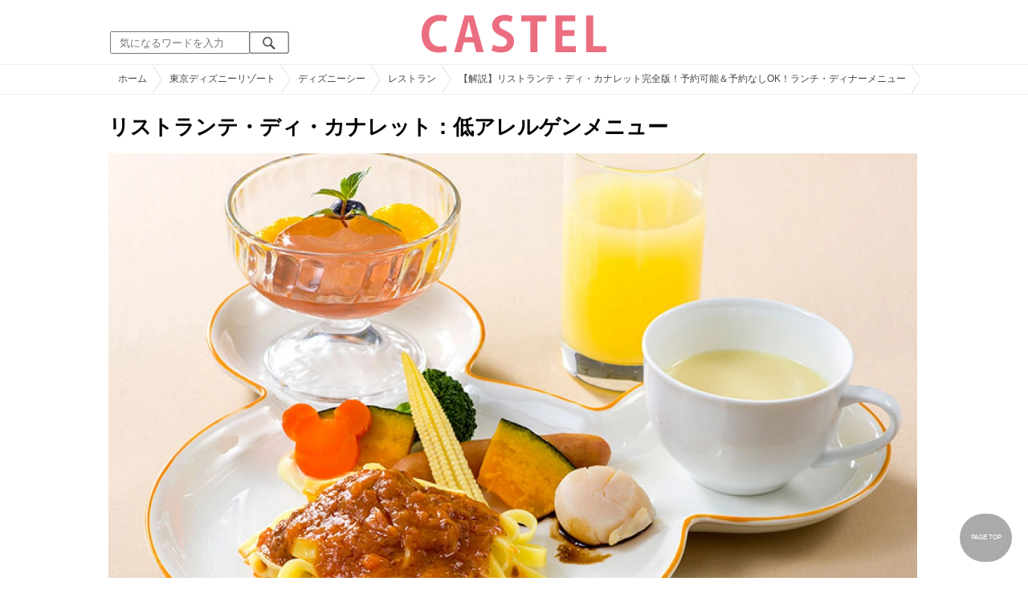

--- FILE ---
content_type: text/html; charset=UTF-8
request_url: https://castel.jp/item/116209/
body_size: 11093
content:
<!DOCTYPE html>
<html lang="ja">
<head>
    <meta charset="utf-8">
    <meta http-equiv="X-UA-Compatible" content="IE=edge">
    <meta name="viewport" content="width=device-width,initial-scale=1.0,minimum-scale=1.0,maximum-scale=0.6667,user-scalable=no">
    <meta name="theme-color" content="#ffffff">
    <title>リストランテ・ディ・カナレット：低アレルゲンメニュー| キャステル | CASTEL ディズニー情報</title>
    <meta name="keywords" content="ディズニー,ディズニーランド,ディズニーシー,待ち時間,混雑,アトラクション">
    <meta name="description" content="キャステルはディズニーランド・ディズニーシーを中心とするテーマパーク情報メディアです。アトラクションやレストラン、ショーやパレードから、映画やキャラクターまでの情報をお届け。">
    <meta name="copyright" content="Copyright 2026, Gening, inc. All Rights Reserved.">
    <meta name="viewport" content="width=device-width, initial-scale=1.0">
    <meta name="google-site-verification" content="t7uypcNEhayHmM5sa53RsGrvs7P-glukPbP_vUJ9ygM"/>
    <meta http-equiv="X-UA-Compatible" content="IE=edge">
    <meta property="og:title" content="リストランテ・ディ・カナレット：低アレルゲンメニュー| キャステル | CASTEL ディズニー情報">
    <meta property="og:type" content="website">
    <meta property="og:url" content="https://castel.jp/item/116209/">
    <meta property="og:image" content="https://c02.castel.jp/1200x/0/ristorante-di-canaletto-hypoallergenic-menu-j116209.jpg?mod=20230215223925">
    <meta property="og:site_name" content="リストランテ・ディ・カナレット：低アレルゲンメニュー| キャステル | CASTEL ディズニー情報">
    <meta property="og:description" content="キャステルはディズニーランド・ディズニーシーを中心とするテーマパーク情報メディアです。アトラクションやレストラン、ショーやパレードから、映画やキャラクターまでの情報をお届け。">
    <meta property="fb:app_id" content="1853726054872524">
    <meta name="twitter:card" content="summary_large_image">
    <meta name="twitter:site" content="@castel_tw">
    <meta name="twitter:title" content="リストランテ・ディ・カナレット：低アレルゲンメニュー| キャステル | CASTEL ディズニー情報">
    <meta name="twitter:description" content="キャステルはディズニーランド・ディズニーシーを中心とするテーマパーク情報メディアです。アトラクションやレストラン、ショーやパレードから、映画やキャラクターまでの情報をお届け。">
    <meta name="twitter:image" content="https://c02.castel.jp/1200x/0/ristorante-di-canaletto-hypoallergenic-menu-j116209.jpg?mod=20230215223925">
    <meta name="twitter:app:country" content="JP">
    <link rel="apple-touch-icon" href="/img/logo/logo180.png"/>
    <link rel="apple-touch-icon-precomposed" href="/img/logo/logo180.png">
    <meta name="apple-mobile-web-app-title" content="CASTEL"/>
    
    <link rel="preload" href="/css/scss/commonbase.css?id=adf28b6213f7afddc539a44cefaf0239" as="style"/>
    <link rel="stylesheet" media="screen,print" href="/css/scss/commonbase.css?id=adf28b6213f7afddc539a44cefaf0239"/>
    <link href="/img/common/favicon.ico" rel="shortcut icon" type="image/vnd.microsoft.icon">
    
    <link rel='preconnect dns-prefetch' href="www.google.com/analytics/analytics/" />
    <link rel='preconnect dns-prefetch' href="www.doubleclickbygoogle.com/" />
    <link rel="dns-prefetch" href="https://securepubads.g.doubleclick.net">
    <link rel="preconnect" href="https://securepubads.g.doubleclick.net" crossorigin>

<link rel="preload" as="image" href="https://c02.castel.jp/1200x/0/ristorante-di-canaletto-hypoallergenic-menu-j116209.jpg?mod=20230215223925"/>
<!-- Google Tag Manager Start-->
    <script>
        (function (w, d, s, l, i) {
            w[l] = w[l] || [];
            w[l].push({
                'gtm.start':
                    new Date().getTime(), event: 'gtm.js'
            });
            var f = d.getElementsByTagName(s)[0],
                j = d.createElement(s), dl = l != 'dataLayer' ? '&l=' + l : '';
            j.async = true;
            j.src =
                'https://www.googletagmanager.com/gtm.js?id=' + i + dl;
            f.parentNode.insertBefore(j, f);
        })(window, document, 'script', 'dataLayer', 'GTM-59MZQZT');
    </script>
    <!-- Google Tag Manager End-->
<script type="text/javascript" src="/js/lazym.js?id=893f9905a60886deafca08966f099d0c" async></script>
    <link rel="stylesheet" href="/css/scss/picture.css?id=87edbd55604207c5d24ceccba872cbd4" />
    <style type="text/css">
        /*@media screen and (min-width: 0) and (max-width: 1009px) {*/
    div.picture_area img {
        aspect-ratio: 1.501;
    }
    /* } */
        </style>
    <script type="text/javascript">

        // 1セッション1回だけ表示
        function castelShowInterstitial() {
            if (!window.googletag || !castelInterstitialSlot) return;

            // モバイルだけ
            if (window.innerWidth > 768) return;

            var sessionKey = 'castel_interstitial_shown';
            // if (sessionStorage.getItem(sessionKey) === '1') return;

            googletag.cmd.push(function () {
                googletag.display(castelInterstitialSlot);
                sessionStorage.setItem(sessionKey, '1');
            });
        }

        (function () {
            var fired = false;

            function onScrollForInterstitial() {
                if (fired) return;

                var scrollTop = window.scrollY || window.pageYOffset;
                var docHeight = document.documentElement.scrollHeight;
                var winHeight = window.innerHeight;

                var scrollRatio = (scrollTop + winHeight) / docHeight;

                // 70% 以上読んだら表示
                console.log(scrollRatio);

                if (scrollRatio > 0.7) {
                    fired = true;

                    window.removeEventListener('scroll', onScrollForInterstitial);

                    // ほんの少しディレイを入れて、ガタつきを避ける
                    setTimeout(function () {
                        castelShowInterstitial();
                    }, 500);
                }
            }

            window.addEventListener('scroll', onScrollForInterstitial);
        })();
    </script>

    <!-- DFPOnly head start -->
<script async src="https://securepubads.g.doubleclick.net/tag/js/gpt.js"></script>
<script>
    var googletag = googletag || {};
    googletag.cmd = googletag.cmd || [];
</script>
<!-- DFP head end -->
<script>

</script>
<script async src="https://platform.twitter.com/widgets.js" charset="utf-8"></script>
</head>
<body class="">
<!-- Google Tag Manager (noscript) -->
    <noscript>
        <iframe src="https://www.googletagmanager.com/ns.html?id=GTM-59MZQZT" height="0" width="0" style="display:none;visibility:hidden"></iframe>
    </noscript>
    <!-- End Google Tag Manager (noscript) -->
<!-- ヘッダー -->
<header>
    <table>
        <tbody>
        <tr>
            <td class="search">
                <img id="search_btn_sp" src="/img/common/search_btn_sp.svg" height="22" width="22" alt="検索" style="padding-left: 8px;"/>
                
                <div class="share_btn pc">
                    <a href="https://x.com/castel_tw" class="twitter-follow-button" data-show-count="false" data-lang="ja" data-show-screen-name="false"></a>
                    <div class="fb-like" data-href="https://www.facebook.com/casteljp/" data-layout="button_count" data-action="like" data-share="false"></div>
                </div>
                <!-- PC検索 -->
                <form class="pc" id="searchForm" method="get" action="https://castel.jp/search/" accept-charset="UTF-8">
                    <input type="text" name="q" id="q_pc" placeholder="気になるワードを入力" class="search_input" value="">
                    <input type="submit" value="" class="search_button">
                </form>
            </td>
            <td class="logo">
                <a href="https://castel.jp">
                    <picture>
                                                    <source type="image/svg+xml" srcset="/img/logo/castel.svg"/>
                                                <img src="/img/logo/top.png" width="138" height="30" alt="テーマパークメディア　キャステル" title="キャステル CASTEL" />
                    </picture>
                </a>
            </td>
            <td id="mypage_menu">
                            </td>
        </tr>
        </tbody>
    </table>

    <!-- SP検索 -->
    <div id="search_box_sp">
        <form id="search_form" method="get" action="https://castel.jp/search/" accept-charset="UTF-8">
            <input type="text" name="q" id="q" placeholder="気になるワードを入力" value="">
        </form>
    </div>

                        <nav id="nav_sp" class="top_nav">
                <ul>

            <li class="pc"><a href="https://castel.jp">ホーム</a></li>
            
                                    <li><a href="https://castel.jp/tdr/event/">新着情報</a></li>
                                                <li><a href="https://castel.jp/tdl/">ディズニーランド</a></li>
                                                <li><a href="https://castel.jp/tds/">ディズニーシー </a></li>
                                                <li><a href="https://castel.jp/usj/">USJ</a></li>
                                                <li><a href="https://castel.jp/report/">CASTEL編集部</a></li>
                                                <li><a href="https://castel.jp/tdr/ticket/">チケット</a></li>
                                                <li><a href="https://castel.jp/tdr/newarea/">新エリア</a></li>
                                                <li><a href="https://castel.jp/tdr/disney-hotel/">ディズニーホテル</a></li>
                                                <li><a href="https://castel.jp/tdr/goods/">ディズニー・お土産</a></li>
                                                <li><a href="https://castel.jp/tdr/disney-hotel-vacancy/">ホテル空室</a></li>
                                                <li><a href="https://castel.jp/tdr/character/">キャラクター</a></li>
                                                <li><a href="https://castel.jp/movies/">ディズニー映画</a></li>
                                                <li><a href="https://castel.jp/tdr/tips/">ディズニー豆知識</a></li>
                                                <li><a href="https://castel.jp/abroad/">海外ディズニー</a></li>
                                                <li><a href="https://castel.jp/abroad-universal-studio/">海外ユニバ</a></li>
                                                <li><a href="https://castel.jp/otherpark/">国内テーマパーク</a></li>
                                                <li><a href="https://castel.jp/other/">その他</a></li>
                            
        
    
</ul>            </nav>
            </header>
    <div class="breadcrumb">
        <ul class="breadcrumb" itemscope itemtype="https://schema.org/BreadcrumbList">
                        <li itemprop="itemListElement" itemscope itemtype="https://schema.org/ListItem">
                <a itemprop="item" itemid="https://castel.jp" href="https://castel.jp"><span itemprop="name">ホーム</span></a>
                <meta itemprop="position" content="1" />
            </li>
                                <li itemprop="itemListElement" itemscope itemtype="https://schema.org/ListItem">
                <a itemprop="item" itemid="https://castel.jp/tdr/" href="https://castel.jp/tdr/"><span itemprop="name">東京ディズニーリゾート</span></a>
                <meta itemprop="position" content="2" />
            </li>
                                <li itemprop="itemListElement" itemscope itemtype="https://schema.org/ListItem">
                <a itemprop="item" itemid="https://castel.jp/tds/" href="https://castel.jp/tds/"><span itemprop="name">ディズニーシー</span></a>
                <meta itemprop="position" content="3" />
            </li>
                                <li itemprop="itemListElement" itemscope itemtype="https://schema.org/ListItem">
                <a itemprop="item" itemid="https://castel.jp/tds/restaurant/" href="https://castel.jp/tds/restaurant/"><span itemprop="name">レストラン</span></a>
                <meta itemprop="position" content="4" />
            </li>
                                <li itemprop="itemListElement" itemscope itemtype="https://schema.org/ListItem">
                <a itemprop="item" itemid="https://castel.jp/p/1956" href="https://castel.jp/p/1956"><span itemprop="name">【解説】リストランテ・ディ・カナレット完全版！予約可能＆予約なしOK！ランチ・ディナーメニュー</span></a>
                <meta itemprop="position" content="5" />
            </li>
                                <li itemprop="itemListElement" itemscope itemtype="https://schema.org/ListItem">
                <strong><span itemprop="name">リストランテ・ディ・カナレット：低アレルゲンメニュー</span></strong>
                <meta itemprop="position" content="6" />
            </li>
            </ul>

    </div>
<div id="wrapper" class="clearfix">
    <!-- 左コンテンツ -->
    <div class="content_left">

        <div id="main">
            <h1>リストランテ・ディ・カナレット：低アレルゲンメニュー</h1>
            <div class="picture_area">
                                    
                    <picture>
                        <source type="image/webp" srcset="https://c02.castel.jp/400x/0/ristorante-di-canaletto-hypoallergenic-menu-j116209.webp?mod=20230215223925 400w, https://c02.castel.jp/800x/0/ristorante-di-canaletto-hypoallergenic-menu-j116209.webp?mod=20230215223925 800w, https://c02.castel.jp/1200x/0/ristorante-di-canaletto-hypoallergenic-menu-j116209.webp?mod=20230215223925 1200w" />
                        <img style="width: 100%;" src="https://c02.castel.jp/1200x/0/ristorante-di-canaletto-hypoallergenic-menu-j116209.jpg?mod=20230215223925" alt="リストランテ・ディ・カナレット：低アレルゲンメニュー" />
                    </picture>
                            </div>

            
                                                <div class="olc">
                        <span class="source">(C)<a href="https://www.tokyodisneyresort.jp/food/1226/" target="_blank">Disney</a></span>
                    </div>
                
            
            <!-- シェアボタン -->
            <div class="articleInfo clearfix">
                <!-- 記事シェア(PC/SP共通)-->
                <ul class="share">
    <!--Twitter-->
    <li class="entry-social-tw">
        <a href="http://twitter.com/intent/tweet?text=https%3A%2F%2Fcastel.jp%2Fitem%2F116209%2F+%E3%83%AA%E3%82%B9%E3%83%88%E3%83%A9%E3%83%B3%E3%83%86%E3%83%BB%E3%83%87%E3%82%A3%E3%83%BB%E3%82%AB%E3%83%8A%E3%83%AC%E3%83%83%E3%83%88%EF%BC%9A%E4%BD%8E%E3%82%A2%E3%83%AC%E3%83%AB%E3%82%B2%E3%83%B3%E3%83%A1%E3%83%8B%E3%83%A5%E3%83%BC" data-text="https%3A%2F%2Fcastel.jp%2Fitem%2F116209%2F+%E3%83%AA%E3%82%B9%E3%83%88%E3%83%A9%E3%83%B3%E3%83%86%E3%83%BB%E3%83%87%E3%82%A3%E3%83%BB%E3%82%AB%E3%83%8A%E3%83%AC%E3%83%83%E3%83%88%EF%BC%9A%E4%BD%8E%E3%82%A2%E3%83%AC%E3%83%AB%E3%82%B2%E3%83%B3%E3%83%A1%E3%83%8B%E3%83%A5%E3%83%BC" class="twitter-button" target="_blank">
            <img src="/assets/images/icon_twtr.svg" alt="twitter" height="24" width="24" />
            <span class="twitter-count .share-text"><i class="fab"></i></span><br>
            <span class="share-text">Twitter</span>
        </a>
    </li>
    <!--LINE-->
    <li class="entry-social-line">
        <a class="line-button" href="http://line.me/R/msg/text/?%E3%83%AA%E3%82%B9%E3%83%88%E3%83%A9%E3%83%B3%E3%83%86%E3%83%BB%E3%83%87%E3%82%A3%E3%83%BB%E3%82%AB%E3%83%8A%E3%83%AC%E3%83%83%E3%83%88%EF%BC%9A%E4%BD%8E%E3%82%A2%E3%83%AC%E3%83%AB%E3%82%B2%E3%83%B3%E3%83%A1%E3%83%8B%E3%83%A5%E3%83%BC+https%3A%2F%2Fcastel.jp%2Fitem%2F116209%2F" target="_blank">
            <img src="/assets/images/icon_line.svg" alt="line" height="24" width="24" /><br>
            <span class="share-text">LINE</span>
        </a>
    </li>
    <!--はてなブックマーク-->
    <li class="entry-social-hatena">
        <a href="http://b.hatena.ne.jp/entry/https://castel.jp/item/116209/" class="hatena-bookmark-button" target="_blank" data-hatena-bookmark-title="リストランテ・ディ・カナレット：低アレルゲンメニュー" data-hatena-bookmark-layout="simple" title="このエントリーをはてなブックマークに追加" target="_blank">
            <img src="/assets/images/icon_hatena.svg" alt="hatena" height="24" width="24" /><br>
            <span class="share-text">Bookmark!</span>
        </a>
    </li>
    <!-- Facebook -->
    <li class="entry-social-fb">
        <a href="http://www.facebook.com/share.php?u=https://castel.jp/item/116209/" class="facebook-button" onclick="window.open(this.href,'FaceBookWindow','width=650,height=450,menubar=no,toolbar=no,scrollbars=yes');return false;" title="Facebookでシェア" target="_blank">
            <img src="/assets/images/icon_fb.svg" alt="facebook" height="24" width="24" />
            <span class="share-text">Facebook</span>
        </a>
    </li>
    <!-- Clipped -->
    </ul>




















































            </div>
        </div>
        
        <!-- 関連するキーワード -->
        <div id="content">
            
            <h2 class="ttl_sp">「リストランテ・ディ・カナレット：低アレルゲンメニュー」が含まれているまとめ記事はコチラ</h2>

                        <ul class="news_list">
                                    <li class="tds">
    <div class="thumbnail">
        <a href="https://castel.jp/p/1956">
            <picture>
                <source type="image/webp" data-srcset="https://c03.castel.jp/100x100/1/ristorante-di-canaletto-j40933.webp 100w" />
                <img loading="lazy" class="lazyload" src="/img/common/lazy.svg" data-src="https://c03.castel.jp/100x100/1/ristorante-di-canaletto-j40933.jpg" alt="キャステル 【解説】リストランテ・ディ・カナレット完全版！予約可能＆予約なしOK！ランチ・ディナーメニュー" />
            </picture>
                            <p><span class="tds">TDS</span></p>
                    </a>
    </div>
    
    <h3><a href="https://castel.jp/p/1956"><span>【解説】リストランテ・ディ・カナレット完全版！予約可能＆予約なしOK！ランチ・ディナーメニュー</span></a></h3>
    <aside>ディズニーシーの絶品イタリア料理レストラン「リストランテ・ディ・カナレット」では、ランチ、ディナ...</aside>
                    <ol>
                                    <li><a href="https://castel.jp/tag/%E3%83%AA%E3%82%B9%E3%83%88%E3%83%A9%E3%83%B3%E3%83%86%E3%83%BB%E3%83%87%E3%82%A3%E3%83%BB%E3%82%AB%E3%83%8A%E3%83%AC%E3%83%83%E3%83%88/">リストランテ・ディ・カナレット</a></li>
                            </ol>
        
    <time datetime="2026-01-08">2026/01/08</time>
        
        <p class="user">たけのこ</p>
    
</li>
                                    <li class="tds">
    <div class="thumbnail">
        <a href="https://castel.jp/p/5956">
            <picture>
                <source type="image/webp" data-srcset="https://c01.castel.jp/100x100/1/ristorante-di-canaletto-j82684.webp 100w" />
                <img loading="lazy" class="lazyload" src="/img/common/lazy.svg" data-src="https://c01.castel.jp/100x100/1/ristorante-di-canaletto-j82684.jpg" alt="キャステル 【リストランテ・ディ・カナレット】メニュー＆誕生日プランを解説！ディズニーシーのイタリアン！" />
            </picture>
                            <p><span class="tds">TDS</span></p>
                    </a>
    </div>
    
    <h3><a href="https://castel.jp/p/5956"><span>【リストランテ・ディ・カナレット】メニュー＆誕生日プランを解説！ディズニーシーのイタリアン！</span></a></h3>
    <aside>東京ディズニーシーにある本格派イタリアンレストラン『リストランテ・ディ・カナレット』。本記事では...</aside>
                    <ol>
                                    <li><a href="https://castel.jp/tag/%E3%82%A4%E3%83%B3%E3%83%84%E3%82%A9%E3%83%AA%E3%82%A2/">インツォリア</a></li>
                                    <li><a href="https://castel.jp/tag/%E3%82%B0%E3%83%AC%E3%83%BC%E3%83%97%E3%82%BC%E3%83%AA%E3%83%BC/">グレープゼリー</a></li>
                                    <li><a href="https://castel.jp/tag/%E3%82%B3%E3%83%83%E3%83%AA/">コッリ</a></li>
                            </ol>
        
    <time datetime="2022-06-09">2022/06/09</time>
        
        <p class="user">るんにゃん</p>
    
</li>
                            </ul>
            
                        <h2 class="ttl_sp">同じまとめ記事に含まれている画像一覧</h2>

            <ul class="picture_list">
                                    <li><a href="https://castel.jp/item/105050/1956/">
                            <picture>
                                <source type="image/webp" data-srcset="https://c02.castel.jp/200x200/0/ristorante-di-canaletto-j105050.webp?mod=20230218021051 200w, https://c02.castel.jp/400x400/0/ristorante-di-canaletto-j105050.webp?mod=20230218021051 400w" />
                                <img loading="lazy" class="lazyload" src="/img/common/lazy.svg" data-src="https://c02.castel.jp/400x400/1/ristorante-di-canaletto-j105050.jpg" alt="リストランテ・ディ・カナレット" />
                            </picture>
                        </a></li>
                                    <li><a href="https://castel.jp/item/25290/1956/">
                            <picture>
                                <source type="image/webp" data-srcset="https://c04.castel.jp/200x200/0/location-of-ristorante-di-canaletto-j25290.webp?mod=20230215133204 200w, https://c04.castel.jp/400x400/0/location-of-ristorante-di-canaletto-j25290.webp?mod=20230215133204 400w" />
                                <img loading="lazy" class="lazyload" src="/img/common/lazy.svg" data-src="https://c04.castel.jp/400x400/0/location-of-ristorante-di-canaletto-j25290.jpg" alt="リストランテ・ディ・カナレットの場所" />
                            </picture>
                        </a></li>
                                    <li><a href="https://castel.jp/item/162489/1956/">
                            <picture>
                                <source type="image/webp" data-srcset="https://c04.castel.jp/200x200/0/special-pasta-set-j162489.webp?mod=20251120151518 200w, https://c04.castel.jp/400x400/0/special-pasta-set-j162489.webp?mod=20251120151518 400w" />
                                <img loading="lazy" class="lazyload" src="/img/common/lazy.svg" data-src="https://c04.castel.jp/400x400/0/special-pasta-set-j162489.jpg" alt="スペシャルパスタセット" />
                            </picture>
                        </a></li>
                                    <li><a href="https://castel.jp/item/145810/1956/">
                            <picture>
                                <source type="image/webp" data-srcset="https://c01.castel.jp/200x200/0/souvenir-spoon-fork-j145810.webp?mod=20240301140057 200w, https://c01.castel.jp/400x400/0/souvenir-spoon-fork-j145810.webp?mod=20240301140057 400w" />
                                <img loading="lazy" class="lazyload" src="/img/common/lazy.svg" data-src="https://c01.castel.jp/400x400/0/souvenir-spoon-fork-j145810.jpg" alt="スーベニアスプーン＆フォーク" />
                            </picture>
                        </a></li>
                                    <li><a href="https://castel.jp/item/25291/1956/">
                            <picture>
                                <source type="image/webp" data-srcset="https://c01.castel.jp/200x200/0/exterior-of-ristorante-di-canaletto-j25291.webp?mod=20230207153620 200w, https://c01.castel.jp/400x400/0/exterior-of-ristorante-di-canaletto-j25291.webp?mod=20230207153620 400w" />
                                <img loading="lazy" class="lazyload" src="/img/common/lazy.svg" data-src="https://c01.castel.jp/400x400/1/exterior-of-ristorante-di-canaletto-j25291.jpg" alt="リストランテ・ディ・カナレットの外観" />
                            </picture>
                        </a></li>
                                    <li><a href="https://castel.jp/item/103963/1956/">
                            <picture>
                                <source type="image/webp" data-srcset="https://c02.castel.jp/200x200/0/pizza-bismarck-j103963.webp?mod=20230218042955 200w, https://c02.castel.jp/400x400/0/pizza-bismarck-j103963.webp?mod=20230218042955 400w" />
                                <img loading="lazy" class="lazyload" src="/img/common/lazy.svg" data-src="https://c02.castel.jp/400x400/1/pizza-bismarck-j103963.jpg" alt="ピッツァ・ビスマルク" />
                            </picture>
                        </a></li>
                                    <li><a href="https://castel.jp/item/82691/1956/">
                            <picture>
                                <source type="image/webp" data-srcset="https://c02.castel.jp/200x200/0/chef-salad-j82691.webp?mod=20230218040418 200w, https://c02.castel.jp/400x400/0/chef-salad-j82691.webp?mod=20230218040418 400w" />
                                <img loading="lazy" class="lazyload" src="/img/common/lazy.svg" data-src="https://c02.castel.jp/400x400/0/chef-salad-j82691.jpg" alt="シェフサラダ" />
                            </picture>
                        </a></li>
                                    <li><a href="https://castel.jp/item/96803/1956/">
                            <picture>
                                <source type="image/webp" data-srcset="https://c04.castel.jp/200x200/0/tiramisu-j96803.webp?mod=20230218035942 200w, https://c04.castel.jp/400x400/0/tiramisu-j96803.webp?mod=20230218035942 400w" />
                                <img loading="lazy" class="lazyload" src="/img/common/lazy.svg" data-src="https://c04.castel.jp/400x400/1/tiramisu-j96803.jpg" alt="ティラミス" />
                            </picture>
                        </a></li>
                                    <li><a href="https://castel.jp/item/122563/1956/">
                            <picture>
                                <source type="image/webp" data-srcset="https://c02.castel.jp/200x200/0/seasonal-cocktails-j122563.webp?mod=20230218005839 200w, https://c02.castel.jp/400x400/0/seasonal-cocktails-j122563.webp?mod=20230218005839 400w" />
                                <img loading="lazy" class="lazyload" src="/img/common/lazy.svg" data-src="https://c02.castel.jp/400x400/0/seasonal-cocktails-j122563.jpg" alt="季節のカクテル" />
                            </picture>
                        </a></li>
                                    <li><a href="https://castel.jp/item/160021/1956/">
                            <picture>
                                <source type="image/webp" data-srcset="https://c02.castel.jp/200x200/0/ristorante-di-canaletto-original-soft-drink-j160021.webp?mod=20250826140132 200w, https://c02.castel.jp/400x400/0/ristorante-di-canaletto-original-soft-drink-j160021.webp?mod=20250826140132 400w" />
                                <img loading="lazy" class="lazyload" src="/img/common/lazy.svg" data-src="https://c02.castel.jp/400x400/0/ristorante-di-canaletto-original-soft-drink-j160021.jpg" alt="リストランテ・ディ・カナレット・オリジナルソフトドリンク" />
                            </picture>
                        </a></li>
                                    <li><a href="https://castel.jp/item/116161/1956/">
                            <picture>
                                <source type="image/webp" data-srcset="https://c04.castel.jp/200x200/0/ristorante-di-canaletto-bambino-set-j116161.webp?mod=20230218004236 200w, https://c04.castel.jp/400x400/0/ristorante-di-canaletto-bambino-set-j116161.webp?mod=20230218004236 400w" />
                                <img loading="lazy" class="lazyload" src="/img/common/lazy.svg" data-src="https://c04.castel.jp/400x400/0/ristorante-di-canaletto-bambino-set-j116161.jpg" alt="リストランテ・ディ・カナレット バンビーノセット" />
                            </picture>
                        </a></li>
                                    <li><a href="https://castel.jp/item/116209/1956/">
                            <picture>
                                <source type="image/webp" data-srcset="https://c02.castel.jp/200x200/0/ristorante-di-canaletto-hypoallergenic-menu-j116209.webp?mod=20230215223925 200w, https://c02.castel.jp/400x400/0/ristorante-di-canaletto-hypoallergenic-menu-j116209.webp?mod=20230215223925 400w" />
                                <img loading="lazy" class="lazyload" src="/img/common/lazy.svg" data-src="https://c02.castel.jp/400x400/0/ristorante-di-canaletto-hypoallergenic-menu-j116209.jpg" alt="リストランテ・ディ・カナレット：低アレルゲンメニュー" />
                            </picture>
                        </a></li>
                                    <li><a href="https://castel.jp/item/110798/1956/">
                            <picture>
                                <source type="image/webp" data-srcset="https://c03.castel.jp/200x200/0/pizza-margherita-j110798.webp?mod=20230213223056 200w, https://c03.castel.jp/400x400/0/pizza-margherita-j110798.webp?mod=20230213223056 400w" />
                                <img loading="lazy" class="lazyload" src="/img/common/lazy.svg" data-src="https://c03.castel.jp/400x400/1/pizza-margherita-j110798.jpg" alt="ピッツァ・マルゲリータ" />
                            </picture>
                        </a></li>
                                    <li><a href="https://castel.jp/item/105049/1956/">
                            <picture>
                                <source type="image/webp" data-srcset="https://c02.castel.jp/200x200/0/ristorante-di-canaletto-zeppoline-j105049.webp?mod=20230215211221 200w, https://c02.castel.jp/400x400/0/ristorante-di-canaletto-zeppoline-j105049.webp?mod=20230215211221 400w" />
                                <img loading="lazy" class="lazyload" src="/img/common/lazy.svg" data-src="https://c02.castel.jp/400x400/1/ristorante-di-canaletto-zeppoline-j105049.jpg" alt="リストランテ・ディ・カナレット：ゼッポリーネ" />
                            </picture>
                        </a></li>
                                    <li><a href="https://castel.jp/item/105048/1956/">
                            <picture>
                                <source type="image/webp" data-srcset="https://c04.castel.jp/200x200/0/ristorante-di-canaletto-tagliolini-with-squid-ink-j105048.webp?mod=20230217213651 200w, https://c04.castel.jp/400x400/0/ristorante-di-canaletto-tagliolini-with-squid-ink-j105048.webp?mod=20230217213651 400w" />
                                <img loading="lazy" class="lazyload" src="/img/common/lazy.svg" data-src="https://c04.castel.jp/400x400/1/ristorante-di-canaletto-tagliolini-with-squid-ink-j105048.jpg" alt="リストランテ・ディ・カナレット：イカ墨のタリオリーニ" />
                            </picture>
                        </a></li>
                                    <li><a href="https://castel.jp/item/25302/1956/">
                            <picture>
                                <source type="image/webp" data-srcset="https://c02.castel.jp/200x200/0/ristorante-di-canaletto-j25302.webp?mod=20230218000336 200w, https://c02.castel.jp/400x400/0/ristorante-di-canaletto-j25302.webp?mod=20230218000336 400w" />
                                <img loading="lazy" class="lazyload" src="/img/common/lazy.svg" data-src="https://c02.castel.jp/400x400/1/ristorante-di-canaletto-j25302.jpg" alt="リストランテ・ディ・カナレット" />
                            </picture>
                        </a></li>
                                    <li><a href="https://castel.jp/item/101974/1956/">
                            <picture>
                                <source type="image/webp" data-srcset="https://c04.castel.jp/200x200/0/ristorante-di-canaletto-sumptuous-interior-j101974.webp?mod=20230217230506 200w, https://c04.castel.jp/400x400/0/ristorante-di-canaletto-sumptuous-interior-j101974.webp?mod=20230217230506 400w" />
                                <img loading="lazy" class="lazyload" src="/img/common/lazy.svg" data-src="https://c04.castel.jp/400x400/1/ristorante-di-canaletto-sumptuous-interior-j101974.jpg" alt="リストランテ・ディ・カナレット：豪華な内装" />
                            </picture>
                        </a></li>
                                    <li><a href="https://castel.jp/item/111935/1956/">
                            <picture>
                                <source type="image/webp" data-srcset="https://c02.castel.jp/200x200/0/celebrate-a-plate-on-your-birthday-j111935.webp?mod=20230216135422 200w, https://c02.castel.jp/400x400/0/celebrate-a-plate-on-your-birthday-j111935.webp?mod=20230216135422 400w" />
                                <img loading="lazy" class="lazyload" src="/img/common/lazy.svg" data-src="https://c02.castel.jp/400x400/1/celebrate-a-plate-on-your-birthday-j111935.jpg" alt="誕生日にはプレートのお祝いも！" />
                            </picture>
                        </a></li>
                                    <li><a href="https://castel.jp/item/162490/1956/">
                            <picture>
                                <source type="image/webp" data-srcset="https://c01.castel.jp/200x200/0/special-set-j162490.webp?mod=20251120151520 200w, https://c01.castel.jp/400x400/0/special-set-j162490.webp?mod=20251120151520 400w" />
                                <img loading="lazy" class="lazyload" src="/img/common/lazy.svg" data-src="https://c01.castel.jp/400x400/0/special-set-j162490.jpg" alt="スペシャルセット" />
                            </picture>
                        </a></li>
                                    <li><a href="https://castel.jp/item/105051/1956/">
                            <picture>
                                <source type="image/webp" data-srcset="https://c01.castel.jp/200x200/0/ristorante-di-canaletto-terrace-seating-j105051.webp?mod=20230217232010 200w, https://c01.castel.jp/400x400/0/ristorante-di-canaletto-terrace-seating-j105051.webp?mod=20230217232010 400w" />
                                <img loading="lazy" class="lazyload" src="/img/common/lazy.svg" data-src="https://c01.castel.jp/400x400/1/ristorante-di-canaletto-terrace-seating-j105051.jpg" alt="リストランテ・ディ・カナレット：テラス席" />
                            </picture>
                        </a></li>
                            </ul>
            
            
            <h2 class="ttl_sp">おすすめ記事</h2>

            <ul class="news_list">
                                                        <li class="tds">
    <div class="thumbnail">
        <a href="https://castel.jp/p/2525">
            <picture>
                <source type="image/webp" data-srcset="https://c02.castel.jp/100x100/1/disney-sea-restaurant-j39809.webp 100w" />
                <img loading="lazy" class="lazyload" src="/img/common/lazy.svg" data-src="https://c02.castel.jp/100x100/1/disney-sea-restaurant-j39809.jpg" alt="キャステル 【2025】ディズニーシーレストランランキングTOP5！おすすめの理由を徹底解説！ " />
            </picture>
                            <p><span class="tds">TDS</span></p>
                    </a>
    </div>
    
    <h3><a href="https://castel.jp/p/2525"><span>【2025】ディズニーシーレストランランキングTOP5！おすすめの理由を徹底解説！ </span></a></h3>
    <aside>ディズニーシーのレストランを独自ランキングでご紹介☆ディズニーシーではたくさんのレストランがあり、...</aside>
                    <ol>
                                    <li><a href="https://castel.jp/tag/%E3%82%AB%E3%83%AA%E3%83%97%E3%82%BD%E3%82%AD%E3%83%83%E3%83%81%E3%83%B3/">カリプソキッチン</a></li>
                                    <li><a href="https://castel.jp/tag/%E3%82%AF%E3%83%83%E3%82%AF%E3%82%AA%E3%83%95/">クックオフ</a></li>
                            </ol>
        
    <time datetime="2025-05-28">2025/05/28</time>
        
        <p class="user">みかなつ</p>
    
</li>
                                                                                
                        <li class="close_if_ad_empty">
                            
                        </li>
                                                            <li class="tdl">
    <div class="thumbnail">
        <a href="https://castel.jp/p/1227">
            <picture>
                <source type="image/webp" data-srcset="https://c03.castel.jp/100x100/1/canaletto-j39929.webp 100w" />
                <img loading="lazy" class="lazyload" src="/img/common/lazy.svg" data-src="https://c03.castel.jp/100x100/1/canaletto-j39929.jpg" alt="キャステル 【最新】ディズニーレストラン食べログ評価が高いランキングTOP15！人気・おすすめはここだ！" />
            </picture>
                            <p><span class="tdl">TDL</span></p>
                    </a>
    </div>
    
    <h3><a href="https://castel.jp/p/1227"><span>【最新】ディズニーレストラン食べログ評価が高いランキングTOP15！人気・おすすめはここだ！</span></a></h3>
    <aside>ディズニーランド・ディズニーシーで食べログランキングの評価が高いレストランやワゴン販売をご紹介。...</aside>
                    <ol>
                                    <li><a href="https://castel.jp/tag/%E3%83%87%E3%82%A3%E3%82%BA%E3%83%8B%E3%83%BC/">ディズニー</a></li>
                                    <li><a href="https://castel.jp/tag/%E3%83%AC%E3%82%B9%E3%83%88%E3%83%A9%E3%83%B3/">レストラン</a></li>
                                    <li><a href="https://castel.jp/tag/%E9%A3%9F%E3%81%B9%E3%83%AD%E3%82%B0/">食べログ</a></li>
                            </ol>
        
    <time datetime="2025-08-13">2025/08/13</time>
        
        <p class="user">みーこ</p>
    
</li>
                                                        <li class="tds">
    <div class="thumbnail">
        <a href="https://castel.jp/p/6460">
            <picture>
                <source type="image/webp" data-srcset="https://c04.castel.jp/100x100/1/disney-sea-restaurants-p89237.webp 100w" />
                <img loading="lazy" class="lazyload" src="/img/common/lazy.svg" data-src="https://c04.castel.jp/100x100/1/disney-sea-restaurants-p89237.jpg" alt="キャステル 【ディズニーシーの全レストラン一覧】メニューやジャンルごとに紹介！" />
            </picture>
                            <p><span class="tds">TDS</span></p>
                    </a>
    </div>
    
    <h3><a href="https://castel.jp/p/6460"><span>【ディズニーシーの全レストラン一覧】メニューやジャンルごとに紹介！</span></a></h3>
    <aside>ディズニーシーにある全てのレストランをメニューやジャンルごとに紹介します。ディズニーシーには世界...</aside>
                    <ol>
                                    <li><a href="https://castel.jp/tag/%E3%83%87%E3%82%A3%E3%82%BA%E3%83%8B%E3%83%BC%E3%82%B7%E3%83%BC/">ディズニーシー</a></li>
                                    <li><a href="https://castel.jp/tag/%E3%83%AC%E3%82%B9%E3%83%88%E3%83%A9%E3%83%B3/">レストラン</a></li>
                                    <li><a href="https://castel.jp/tag/%E4%B8%80%E8%A6%A7/">一覧</a></li>
                            </ol>
        
    <time datetime="2025-08-23">2025/08/23</time>
        
        <p class="user">だんだん</p>
    
</li>
                                                        <li class="tds">
    <div class="thumbnail">
        <a href="https://castel.jp/p/23">
            <picture>
                <source type="image/webp" data-srcset="https://c02.castel.jp/100x100/1/birthday-celebration-at-a-disneysea-restaurant-p36419.webp 100w" />
                <img loading="lazy" class="lazyload" src="/img/common/lazy.svg" data-src="https://c02.castel.jp/100x100/1/birthday-celebration-at-a-disneysea-restaurant-p36419.jpg" alt="キャステル ディズニーシーのレストランで誕生日をお祝い！サプライズやプレゼントもご紹介" />
            </picture>
                            <p><span class="tds">TDS</span></p>
                    </a>
    </div>
    
    <h3><a href="https://castel.jp/p/23"><span>ディズニーシーのレストランで誕生日をお祝い！サプライズやプレゼントもご紹介</span></a></h3>
    <aside>お酒が飲めるディズニーシーのレストランでは、大事な人の誕生日などに特別なサプライズを用意すること...</aside>
                    <ol>
                                    <li><a href="https://castel.jp/tag/%E3%83%87%E3%82%A3%E3%82%BA%E3%83%8B%E3%83%BC%E3%82%B7%E3%83%BC/">ディズニーシー</a></li>
                                    <li><a href="https://castel.jp/tag/%E8%AA%95%E7%94%9F%E6%97%A5/">誕生日</a></li>
                                    <li><a href="https://castel.jp/tag/%E3%81%8A%E3%81%99%E3%81%99%E3%82%81/">おすすめ</a></li>
                            </ol>
        
    <time datetime="2025-08-23">2025/08/23</time>
        
        <p class="user">二ノ瀬</p>
    
</li>
                                                        <li class="tds">
    <div class="thumbnail">
        <a href="https://castel.jp/p/1713">
            <picture>
                <source type="image/webp" data-srcset="https://c04.castel.jp/100x100/1/mamma-biscottis-bakery-j40684.webp 100w" />
                <img loading="lazy" class="lazyload" src="/img/common/lazy.svg" data-src="https://c04.castel.jp/100x100/1/mamma-biscottis-bakery-j40684.jpg" alt="キャステル 【ランチ】ディズニーシーの食事はどこで？コスパ・安さ・予約有り無し別おすすめレストラン！" />
            </picture>
                            <p><span class="tds">TDS</span></p>
                    </a>
    </div>
    
    <h3><a href="https://castel.jp/p/1713"><span>【ランチ】ディズニーシーの食事はどこで？コスパ・安さ・予約有り無し別おすすめレストラン！</span></a></h3>
    <aside>ディズニーシーで食事を取る際のおすすめのレストランを、予算・コスパ・お祝いごとなど、目的別でご紹...</aside>
                    <ol>
                                    <li><a href="https://castel.jp/tag/%E3%83%87%E3%82%A3%E3%82%BA%E3%83%8B%E3%83%BC%E3%82%B7%E3%83%BC/">ディズニーシー</a></li>
                                    <li><a href="https://castel.jp/tag/%E3%83%A9%E3%83%B3%E3%83%81/">ランチ</a></li>
                                    <li><a href="https://castel.jp/tag/%E5%80%A4%E6%AE%B5/">値段</a></li>
                            </ol>
        
    <time datetime="2025-12-24">2025/12/24</time>
        
        <p class="user">みーこ</p>
    
</li>
                            </ul>
        </div>
    </div>
</div>
<!-- フッター -->
<footer>









        <!-- シェア系 -->
        <table class="iine_hp">
        <tbody>
            <tr>
                <th>
                    <picture>
                        <source type="image/webp" data-srcset="https://c04.castel.jp/cover?url=https%3A%2F%2Fcastel.jp%2Fimg%2Fup%2Fpicture_116209.jpg&w=200&h=100&type=webp 200w" sizes="50vw" />

                        <img loading="lazy" class="lazyload" src="/img/common/lazy.svg" data-src="https://c04.castel.jp/cover?url=https%3A%2F%2Fcastel.jp%2Fimg%2Fup%2Fpicture_116209.jpg&w=200&h=100" alt="リストランテ・ディ・カナレット：低アレルゲンメニュー| キャステル | CASTEL ディズニー情報" />
                    </picture>
                </th>
                <td>キャステルに<br>いいね！しよう<br/><br/>
                    <div class="fb-like" data-width="100" data-href="https://www.facebook.com/casteljp"
                         data-layout="button_count" data-action="like" data-show-faces="false" data-share="false"></div>
                    <br/>
                    <small>テーマパークの最新情報をお届けします!</small>
                </td>
            </tr>
        </tbody>
    </table>
    <ul class="share_bottom_sp">
        <li>
            <a href="https://x.com/castel_tw" target="_blank">
                <div class="sample-1-1" style="height: 44px; width: 44px;">
                    <picture>
                        <source type="image/webp" data-srcset="https://c04.castel.jp/picture?url=https%3A%2F%2Fcastel.jp%2Fimg%2Flogo%2Fsns%2Ftwitter88x88.png&amp;type=webp" />
                        <img src="[data-uri]" data-src="/img/logo/sns/twitter88x88.png" alt="キャステル公式 Twitter" class="lazyload" loading="lazy">
                    </picture>
                </div>
            </a>
        </li>
        <li>
            <a href="https://www.facebook.com/casteljp" target="_blank">
                <div class="sample-1-1" style="height: 44px; width: 44px;">
                    <picture>
                        <source type="image/webp" data-srcset="https://c03.castel.jp/picture?url=https%3A%2F%2Fcastel.jp%2Fimg%2Flogo%2Fsns%2Ffacebook88x88.png&amp;type=webp" />
                        <img src="[data-uri]" data-src="/img/logo/sns/facebook88x88.png" alt="キャステル公式 facebook" class="lazyload" loading="lazy" />
                    </picture>
                </div>
            </a>
        </li>
        <li>
            <a href="https://www.instagram.com/castel_jp/?hl=ja" target="_blank">
                <div class="sample-1-1" style="height: 44px; width: 44px;">
                    <picture>
                        <source type="image/webp" data-srcset="https://c01.castel.jp/picture?url=https%3A%2F%2Fcastel.jp%2Fimg%2Flogo%2Fsns%2Finstagram88x88.png&amp;type=webp" />
                        <img src="[data-uri]" data-src="/img/logo/sns/instagram88x88.png" alt="キャステル公式 Instagram" class="lazyload" loading="lazy">
                    </picture>
                </div>
            </a>
        </li>
    </ul>

    <div>
        <ul class="site_map_sp">
            <li><a href="https://castel.jp/w/">ライター紹介</a></li>
            <li><a href="https://castel.jp/recruit/">ライター募集</a></li>
            
            <li><a target="_blank" href="https://gening.co.jp/about">会社概要</a></li>
            <li><a href="https://castel.jp/privacy/">プライバシーポリシー</a></li>
            <li><a href="https://castel.jp/term/">利用規約</a></li>
            <li><a href="https://www.wantedly.com/companies/gening/projects">採用情報</a></li>
            
            
        </ul>
    </div>

    <table class="site_map">
        <tr>
            <th rowspan="2"><a href="https://castel.jp"><picture>
                    <source type="image/webp" data-srcset="/img/logo/square.svg" />
                    <img src="[data-uri]" data-src="/img/logo/square.svg" width="160" height="160" alt="キャステル" class="lazyload">
                </picture></a></th>
                <th class="category_neme">ディズニーランド</th>
                <th class="category_neme">ディズニーシー</th>
                <th class="category_neme">USJ</th>
                <th></th>
        </tr>
        <tr>
            <td>
                <ul>
                                            <li>
                            <a href="https://castel.jp/tdr/event/">新着情報</a>
                        </li>
                                            <li>
                            <a href="https://castel.jp/tdl/">TDL</a>
                        </li>
                                            <li>
                            <a href="https://castel.jp/tds/">ディズニーシー</a>
                        </li>
                                            <li>
                            <a href="https://castel.jp/tdl/attraction/">アトラクション</a>
                        </li>
                                            <li>
                            <a href="https://castel.jp/tdl/hack/">裏技・攻略法</a>
                        </li>
                                            <li>
                            <a href="https://castel.jp/tds/attraction/">アトラクション</a>
                        </li>
                                            <li>
                            <a href="https://castel.jp/tds/hack/">裏技・攻略法</a>
                        </li>
                                            <li>
                            <a href="https://castel.jp/tdl/show/">ショー・パレード</a>
                        </li>
                                            <li>
                            <a href="https://castel.jp/tdl/restaurant/">レストラン</a>
                        </li>
                                            <li>
                            <a href="https://castel.jp/tdl/photospot/">写真・撮影法</a>
                        </li>
                                            <li>
                            <a href="https://castel.jp/tds/show/">ショー・パレード</a>
                        </li>
                                            <li>
                            <a href="https://castel.jp/tds/restaurant/">レストラン</a>
                        </li>
                                            <li>
                            <a href="https://castel.jp/tds/photospot/">写真・撮影法</a>
                        </li>
                                            <li>
                            <a href="https://castel.jp/tdr/cast/">キャスト</a>
                        </li>
                                            <li>
                            <a href="https://castel.jp/tdr/fashion/">ファッション</a>
                        </li>
                                            <li>
                            <a href="https://castel.jp/tdr/ticket/">チケット</a>
                        </li>
                                            <li>
                            <a href="https://castel.jp/tdr/newarea/">新エリア</a>
                        </li>
                                            <li>
                            <a href="https://castel.jp/tdr/disney-hotel/">ディズニーホテル</a>
                        </li>
                                            <li>
                            <a href="https://castel.jp/tdr/goods/">ディズニー・グッズ・お土産</a>
                        </li>
                                            <li>
                            <a href="https://castel.jp/tdr/disney-hotel-vacancy/">ディズニーホテル空室</a>
                        </li>
                                            <li>
                            <a href="https://castel.jp/tdr/character/">キャラクター</a>
                        </li>
                                            <li>
                            <a href="https://castel.jp/tdl/shop/">ショップ</a>
                        </li>
                                            <li>
                            <a href="https://castel.jp/tds/shop/">ショップ</a>
                        </li>
                                            <li>
                            <a href="https://castel.jp/tdr/tips/">豆知識集</a>
                        </li>
                                            <li>
                            <a href="https://castel.jp/tdr/date/">デート情報</a>
                        </li>
                                            <li>
                            <a href="https://castel.jp/tdr/souvenir-medal/">スーベニアメダル</a>
                        </li>
                                            <li>
                            <a href="https://castel.jp/tdr/disney-goto-travel/">gotoトラベル</a>
                        </li>
                                            <li>
                            <a href="https://castel.jp/tdr/travel-support/">全国旅行支援</a>
                        </li>
                                            <li>
                            <a href="https://castel.jp/tdr/konzatsu/">ディズニー混雑</a>
                        </li>
                                            <li>
                            <a href="https://castel.jp/tdr/food/">食べ歩きフード</a>
                        </li>
                                        
                    
                </ul>
            </td>
            <td>
                <ul>
                                            <li>
                            <a href="https://castel.jp/tdr/event/">新着情報</a>
                        </li>
                                            <li>
                            <a href="https://castel.jp/tdl/">TDL</a>
                        </li>
                                            <li>
                            <a href="https://castel.jp/tds/">ディズニーシー</a>
                        </li>
                                            <li>
                            <a href="https://castel.jp/tdl/attraction/">アトラクション</a>
                        </li>
                                            <li>
                            <a href="https://castel.jp/tdl/hack/">裏技・攻略法</a>
                        </li>
                                            <li>
                            <a href="https://castel.jp/tds/attraction/">アトラクション</a>
                        </li>
                                            <li>
                            <a href="https://castel.jp/tds/hack/">裏技・攻略法</a>
                        </li>
                                            <li>
                            <a href="https://castel.jp/tdl/show/">ショー・パレード</a>
                        </li>
                                            <li>
                            <a href="https://castel.jp/tdl/restaurant/">レストラン</a>
                        </li>
                                            <li>
                            <a href="https://castel.jp/tdl/photospot/">写真・撮影法</a>
                        </li>
                                            <li>
                            <a href="https://castel.jp/tds/show/">ショー・パレード</a>
                        </li>
                                            <li>
                            <a href="https://castel.jp/tds/restaurant/">レストラン</a>
                        </li>
                                            <li>
                            <a href="https://castel.jp/tds/photospot/">写真・撮影法</a>
                        </li>
                                            <li>
                            <a href="https://castel.jp/tdr/cast/">キャスト</a>
                        </li>
                                            <li>
                            <a href="https://castel.jp/tdr/fashion/">ファッション</a>
                        </li>
                                            <li>
                            <a href="https://castel.jp/tdr/ticket/">チケット</a>
                        </li>
                                            <li>
                            <a href="https://castel.jp/tdr/newarea/">新エリア</a>
                        </li>
                                            <li>
                            <a href="https://castel.jp/tdr/disney-hotel/">ディズニーホテル</a>
                        </li>
                                            <li>
                            <a href="https://castel.jp/tdr/goods/">ディズニー・グッズ・お土産</a>
                        </li>
                                            <li>
                            <a href="https://castel.jp/tdr/disney-hotel-vacancy/">ディズニーホテル空室</a>
                        </li>
                                            <li>
                            <a href="https://castel.jp/tdr/character/">キャラクター</a>
                        </li>
                                            <li>
                            <a href="https://castel.jp/tdl/shop/">ショップ</a>
                        </li>
                                            <li>
                            <a href="https://castel.jp/tds/shop/">ショップ</a>
                        </li>
                                            <li>
                            <a href="https://castel.jp/tdr/tips/">豆知識集</a>
                        </li>
                                            <li>
                            <a href="https://castel.jp/tdr/date/">デート情報</a>
                        </li>
                                            <li>
                            <a href="https://castel.jp/tdr/souvenir-medal/">スーベニアメダル</a>
                        </li>
                                            <li>
                            <a href="https://castel.jp/tdr/disney-goto-travel/">gotoトラベル</a>
                        </li>
                                            <li>
                            <a href="https://castel.jp/tdr/travel-support/">全国旅行支援</a>
                        </li>
                                            <li>
                            <a href="https://castel.jp/tdr/konzatsu/">ディズニー混雑</a>
                        </li>
                                            <li>
                            <a href="https://castel.jp/tdr/food/">食べ歩きフード</a>
                        </li>
                                        
                    
                </ul>
            </td>
            <td>
                <ul>
                                            <li>
                            <a href="https://castel.jp/usj/news/">新着情報</a>
                        </li>
                                            <li>
                            <a href="https://castel.jp/usj/goods/">グッズ・お土産</a>
                        </li>
                                            <li>
                            <a href="https://castel.jp/usj/ticket/">チケット</a>
                        </li>
                                            <li>
                            <a href="https://castel.jp/usj/photospot/">写真・撮影法</a>
                        </li>
                                            <li>
                            <a href="https://castel.jp/usj/hack/">裏技・攻略法</a>
                        </li>
                                            <li>
                            <a href="https://castel.jp/usj/coordinate/">コーデ</a>
                        </li>
                                            <li>
                            <a href="https://castel.jp/usj/attraction/">アトラクション</a>
                        </li>
                                            <li>
                            <a href="https://castel.jp/usj/shop/">ショップ</a>
                        </li>
                                            <li>
                            <a href="https://castel.jp/usj/show/">ショー・パレード</a>
                        </li>
                                            <li>
                            <a href="https://castel.jp/usj/restaurant/">レストラン</a>
                        </li>
                                            <li>
                            <a href="https://castel.jp/usj/character/">キャラクター</a>
                        </li>
                                            <li>
                            <a href="https://castel.jp/usj/movies/">映画</a>
                        </li>
                                            <li>
                            <a href="https://castel.jp/usj/hotel/">ホテル</a>
                        </li>
                                            <li>
                            <a href="https://castel.jp/usj/konzatsu-yosou/">混雑予想</a>
                        </li>
                                            <li>
                            <a href="https://castel.jp/usj/goto-travel/">gotoトラベル</a>
                        </li>
                                            <li>
                            <a href="https://castel.jp/usj/zenkokuryokoushien/">全国旅行支援</a>
                        </li>
                                            <li>
                            <a href="https://castel.jp/usj/ticket/annual-pass/">年パス</a>
                        </li>
                                    </ul>
            </td>
            <td>
                <ul>
                    <li><a href="https://castel.jp/w/">ライター紹介</a></li>
                    <li><a href="https://castel.jp/recruit/">ライター募集</a></li>
                    <li><a href="https://castel.jp/privacy/">プライバシーポリシー</a></li>
                    <li><a target="_blank" href="https://gening.co.jp/about">会社概要</a></li>
                    <li><a href="https://castel.jp/term/">利用規約</a></li>
                    <li><a href="https://castel.jp/ad/">広告掲載について</a></li>
                    <li><a href="https://castel.jp/copyright/">運営方針</a></li>
                    
                </ul>
            </td>
        </tr>
    </table>
    <ul class="share_bottom">
        <li>
            <a href="https://www.instagram.com/castel_jp/?hl=ja" target="_blank">
                <picture>
                    <source type="image/webp" data-srcset="/img/common/footer_ig.webp" />
                    <img data-src="/img/common/footer_ig.png" height="125" width="125" alt="キャステル公式Instagram" class="lazyload">
                </picture>
            </a>
        </li>
        <li>
            <a href="https://x.com/castel_tw/" target="_blank">
                <picture><source type="image/webp" data-srcset="/img/common/footer_tw.webp" />
                <img data-src="/img/common/footer_tw.png" height="125" width="125" alt="キャステル公式 Twitter" class="lazyload">
                </picture>
            </a>
        </li>
        <li><a href="https://www.facebook.com/casteljp/" target="_blank">
                <picture><source type="image/webp" data-srcset="/img/common/footer_fb.webp" />
                <img data-src="/img/common/footer_fb.png" height="125" width="125" alt="キャステル公式 Facebook" class="lazyload">
                </picture>
            </a>
        </li>
    </ul>

    <p class="logo_sp">
        <a href="https://castel.jp">
            <picture>
                <source type="image/webp" data-srcset="/img/logo/castel_gray.svg" />
                <img src="[data-uri]" data-src="/img/logo/castel_gray.svg" alt="キャステル CASTEL" class="lazyload">
            </picture>
        </a>
    </p>
    <p class="copyright">Copyright &copy;2026 Gening Inc.</p>
    <div id="page-top"><a href="#wrap" id="pageTopBtn">PAGE TOP</a></div>
</footer> 
</body>
</html>

--- FILE ---
content_type: application/javascript; charset=utf-8
request_url: https://fundingchoicesmessages.google.com/f/AGSKWxX60cp-jqhVLJ8jJg83JeQMJgJFQ4x_ZfEn97jCi1XeKB7IQ-XcRbzNNZFvYihgFHdYYuOvtNbvMO6PTr4fzN8sMZhM2BK70G1-4RQQUyFhRjU-6ZDi5NrEMVkIVevjqd8aDregBcKFxMi_wVHXR4uzDwbEQPNXRk22oX8681Ltn1eAnyiPN22VjrR1/_?adclass=-adrotation./ad_request./ad_box2./ads/popout.
body_size: -1290
content:
window['046a0ead-d217-43e9-b7cd-c94c7b25b703'] = true;